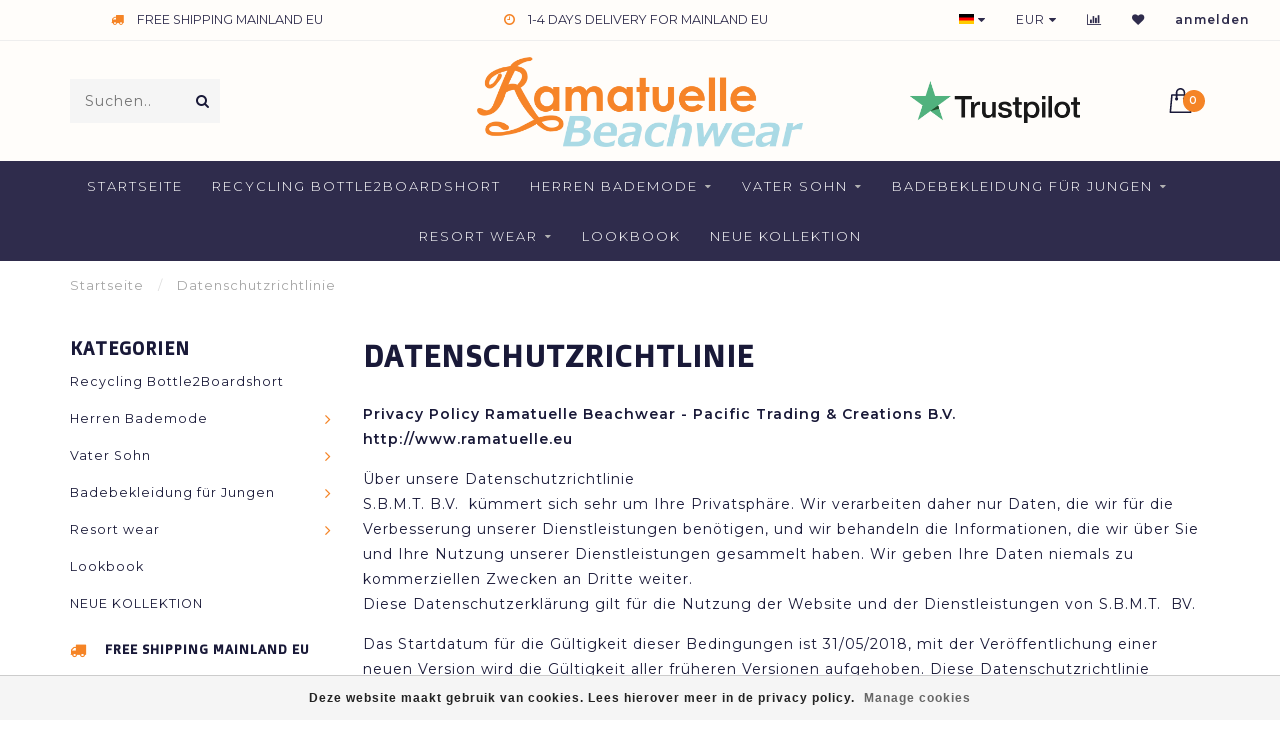

--- FILE ---
content_type: text/html;charset=utf-8
request_url: https://www.ramatuelle.eu/de/service/privacy-policy/
body_size: 12395
content:
<!DOCTYPE html>
<html lang="de">
  <head>
    
    <!--
        
        Theme Invision | v1.0.5
        Theme designed and created by Dyvelopment - We are true e-commerce heroes!
        
        For custom Lightspeed eCom work like custom design or development,
        please contact us at www.dyvelopment.nl
        
    -->
 
    
    <meta charset="utf-8"/>
<!-- [START] 'blocks/head.rain' -->
<!--

  (c) 2008-2026 Lightspeed Netherlands B.V.
  http://www.lightspeedhq.com
  Generated: 30-01-2026 @ 00:07:06

-->
<link rel="canonical" href="https://www.ramatuelle.eu/de/service/privacy-policy/"/>
<link rel="alternate" href="https://www.ramatuelle.eu/de/index.rss" type="application/rss+xml" title="Neue Produkte"/>
<link href="https://cdn.webshopapp.com/assets/cookielaw.css?2025-02-20" rel="stylesheet" type="text/css"/>
<meta name="robots" content="noodp,noydir"/>
<meta property="og:url" content="https://www.ramatuelle.eu/de/service/privacy-policy/?source=facebook"/>
<meta property="og:site_name" content="Ramatuelle Beachwear"/>
<meta property="og:title" content="Datenschutzrichtlinie"/>
<meta property="og:description" content="Shine diesen Sommer in Badeshorts von Ramatuelle Beachwear. Bademode für den modebewussten Mann. • Badehose für Vater und Sohn • Keine Versandkosten • O"/>
<script>
(function(w,d,s,l,i){w[l]=w[l]||[];w[l].push({'gtm.start':
new Date().getTime(),event:'gtm.js'});var f=d.getElementsByTagName(s)[0],
j=d.createElement(s),dl=l!='dataLayer'?'&l='+l:'';j.async=true;j.src=
'https://www.googletagmanager.com/gtm.js?id='+i+dl;f.parentNode.insertBefore(j,f);
})(window,document,'script','dataLayer','GTM-5FK63WH');
</script>
<!--[if lt IE 9]>
<script src="https://cdn.webshopapp.com/assets/html5shiv.js?2025-02-20"></script>
<![endif]-->
<!-- [END] 'blocks/head.rain' -->
    
                                
    <title>Datenschutzrichtlinie - Ramatuelle Beachwear</title>
    
    <meta name="description" content="Shine diesen Sommer in Badeshorts von Ramatuelle Beachwear. Bademode für den modebewussten Mann. • Badehose für Vater und Sohn • Keine Versandkosten • O" />
    <meta name="keywords" content="Datenschutzrichtlinie, Vater und Sohn Badehose, enge Badehose, Herren Badehose, Badehose für Kinder, Badehose für Jungs, Badehose schnell trocknend, 365 Tage Badehose, Badehose online kaufen, trendige Badehose, Badehose, Badehose, Badehose" />
    
    <meta http-equiv="X-UA-Compatible" content="IE=edge">
    <meta name="viewport" content="width=device-width, initial-scale=1.0, maximum-scale=1.0, user-scalable=0">
    <meta name="apple-mobile-web-app-capable" content="yes">
    <meta name="apple-mobile-web-app-status-bar-style" content="black">
		<meta name="google-site-verification" content="edYLRUXgTp7Pc8v0FELwQCTieie8cBxaAvmduwKk_HE" />
    <link rel="shortcut icon" href="https://cdn.webshopapp.com/shops/262287/themes/151925/assets/favicon.ico?20250919123319" type="image/x-icon" />
    
        <meta name="format-detection" content="telephone=no">
    <meta name="format-detection" content="date=no">
    <meta name="format-detection" content="address=no">
    <meta name="format-detection" content="email=no">
        
    <script src="//ajax.googleapis.com/ajax/libs/jquery/1.12.4/jquery.min.js"></script>
    <script>window.jQuery || document.write('<script src="https://cdn.webshopapp.com/shops/262287/themes/151925/assets/jquery-1-12-4-min.js?20251005160517">\x3C/script>')</script>
    
    <link href="//fonts.googleapis.com/css?family=Montserrat:400,300,600" rel="stylesheet">
        <link href="//fonts.googleapis.com/css?family=Doppio%20One:400,300,600,700" rel="stylesheet">
            
    <link rel="stylesheet" href="https://cdn.webshopapp.com/shops/262287/themes/151925/assets/font-awesome-470-min.css?20251005160517" />
    <link rel="stylesheet" href="https://cdn.webshopapp.com/shops/262287/themes/151925/assets/bootstrap-min.css?20251005160517" />
    <link rel="stylesheet" href="https://cdn.webshopapp.com/assets/gui-2-0.css?2025-02-20" />
    <link rel="stylesheet" href="https://cdn.webshopapp.com/assets/gui-responsive-2-0.css?2025-02-20" />
    
            <link rel="stylesheet" href="https://cdn.webshopapp.com/shops/262287/themes/151925/assets/style.css?20251005160517" />
        
    <!-- User defined styles -->
    <link rel="stylesheet" href="https://cdn.webshopapp.com/shops/262287/themes/151925/assets/settings.css?20251005160517" />
    <link rel="stylesheet" href="https://cdn.webshopapp.com/shops/262287/themes/151925/assets/custom.css?20251005160517" />
    
    <script>
      if (!window.console) window.console = {};
      if (!window.console.log) window.console.log = function () { };
      
      var productStorage = {};
      
      var shop = 262287;    
      var staticUrl = 'https://static.webshopapp.com/shops/262287/';
      var currentLang = 'Deutsch';
      var currencySymbol = '€';
      var currencyTitle = 'eur';
      
			var addToCartUrl = 'https://www.ramatuelle.eu/de/cart/add/';
			var gotoProductUrl = 'https://www.ramatuelle.eu/de/go/product/';
      
      /* Some global vars */
      var domain = 'https://www.ramatuelle.eu/';
      var url = 'https://www.ramatuelle.eu/de/';
      var mainUrl = 'https://www.ramatuelle.eu/de/';
      var searchUrl = 'https://www.ramatuelle.eu/de/search/';
      var cartUrl = 'https://www.ramatuelle.eu/de/cart/';
      var checkoutUrl = 'https://www.ramatuelle.eu/de/checkout/';
      var notification = false;
      var b2b = false;
			var navbar_dimbg = false;
      var freeShippingNotice = true;
			var currencySymbol = '€';
			var currencyCode = 'EUR';
			var formKey = "6e87d27872a5798adaa9e419f2d9cac6";
      
      
      /* Quick settings */
      var enableQuickShop = true;
			var sliderTimout = 5000;
			var imageRatio = 'square';
			var variantBlocks = false; 
			var hover_shows_second_image = true;
			var imageSize = '325x325x2';
      
      /* Some prefedined translations */
      var tContinueShopping = 'Weiter einkaufen';
      var tProceedToCheckout = 'Weiter zur Kasse';
      var tViewProduct = 'Produkt anzeigen';
      var tAddtoCart = 'My Beach Bag';
      var tNoInformationFound = 'No information found';
      var tView = 'Ansehen';
			var tMoreInfo = 'Mehr Info';
      var tCheckout = 'Kasse';
			var tClose = 'Schließen';
      var tNavigation = 'Navigation';
      var tInStock = 'Auf Lager';
      var tOutOfStock = 'Nicht auf Lager';
      var tFreeShipping = '';
      var tAmountToFreeShipping = '';
      var tBackorder = 'Backorder';
      var tSearch = 'Suchen';
			var tTax = 'Inkl. MwSt.';
			var tExclShipping = 'zzgl. <a href="https://www.ramatuelle.eu/de/service/shipping-returns/" target="_blank">Versandkosten</a>';
			var tCustomizeProduct = 'Produkt anpassen';
			var tExpired = 'Expired';
			var tDealExpired = 'Deal abgelaufen';
			var tCompare = 'Vergleichen';
			var tWishlist = 'Wunschzettel';
			var tCart = 'Beach Bag';
      
      var amountToFreeShipping = parseFloat(0);
      
            function getServerTime()
      {
        return new Date ("Jan 30, 2026 00:07:06 +0100");
      }
    </script>
    
        
      </head>
  <body class="">
    
    <div class="body-content">
        
    <div class="overlay">
      <i class="fa fa-times"></i>
    </div>
    
    <header>
      
<div id="topbar">
  <div class="container-fluid">
    <div class="row">
      
      <div class="col-md-8">
        
<div class="usps-slider-holder" style="width:100%;">
  <div class="swiper-container usps-header">
    <div class="swiper-wrapper">
      
                <div class="swiper-slide usp-block">
          <i class="fa fa-truck" aria-hidden="true"></i> FREE SHIPPING MAINLAND EU
        </div>
              
                <div class="swiper-slide usp-block">
          <i class="fa fa-clock-o" aria-hidden="true"></i> 1-4 DAYS DELIVERY FOR MAINLAND EU
        </div>
                
                <div class="swiper-slide usp-block">
          <i class="fa fa-star" aria-hidden="true"></i> 1-2 DAYS DELIVERY FOR NETHERLANDS
        </div>
              
                <div class="swiper-slide usp-block">
          <i class="fa fa-calendar" aria-hidden="true"></i> 365 Tage verfügbar
        </div>
              
		</div>
	</div>
</div>

      </div>
      
      <div class="col-md-4 col-xs-12 hidden-sm hidden-xs hidden-xxs" id="topbar-right">
        <ul>
          <li class="langs dropdown-holder">
            <a href="#" data-toggle="dropdown"><span class="flags de"></span> <i class="fa fa-caret-down"></i></a>
            
            <ul class="currency-langs-holder dropdown-content dropdown-right">
              <li><strong>Select your language</strong></li>
                                                                                                              
	<li><a lang="nl" title="Nederlands" href="https://www.ramatuelle.eu/nl/service/privacy-policy"><span class="flags nl"></span> Nederlands</a></li>
	<li><a lang="de" title="Deutsch" href="https://www.ramatuelle.eu/de/service/privacy-policy"><span class="flags de"></span> Deutsch</a></li>
	<li><a lang="en" title="English" href="https://www.ramatuelle.eu/en/service/privacy-policy"><span class="flags en"></span> English</a></li>
	<li><a lang="es" title="Español" href="https://www.ramatuelle.eu/es/service/privacy-policy"><span class="flags es"></span> Español</a></li>
          	</ul>
            
          </li>
          <li  class="currencies dropdown-holder">
            <a href="#" data-toggle="dropdown"><span class="currency-EUR">EUR</span> <i class="fa fa-caret-down"></i></a>
            
                    <ul class="dropdown-content dropdown-right">
                                        <li><a href="https://www.ramatuelle.eu/de/session/currency/eur/"><span class="currency-EUR">EUR</span></a></li>
                                        <li><a href="https://www.ramatuelle.eu/de/session/currency/gbp/"><span class="currency-GBP">GBP</span></a></li>
                                        <li><a href="https://www.ramatuelle.eu/de/session/currency/usd/"><span class="currency-USD">USD</span></a></li>
                                        </ul>

	        </li>
          <li class="compare"><a href="https://www.ramatuelle.eu/de/compare/" title="Vergleichen"><i class="fa fa-bar-chart"></i></a></li>
          <li class="wishlist"><a href="https://www.ramatuelle.eu/de/account/wishlist/" title="Mein Wunschzettel"><i class="fa fa-heart"></i></a></li>
          <li class="account">
            <a href="https://www.ramatuelle.eu/de/account/">
              anmelden            </a>
          </li>
                  </ul>
        
      </div>
      
    </div>
  </div>
</div>

<!-- Topbar -->
<!-- End topbar -->

<div id="header-holder">
<div class="container" id="header">
  <div class="row">
    
    <div id="header-left" class="col-sm-4 col-xs-3">
      <!--<a href=""><i class="fa fa-user"></i></a>
      <a href=""><i class="fa fa-heart"></i></a>
      <a href=""><i class="fa fa-exchange"></i></a> -->
      
      <div id="mobilenav" class="visible-xxs visible-xs visible-sm">
                <div class="nav-icon">
          <div class="bar1"></div>
        	<div class="bar2"></div>
        	<div class="bar3"></div>
        </div>
      </div>
      
      <div id="scrollnav" class="scrollnav">
                <div class="nav-icon">
          <div class="bar1"></div>
        	<div class="bar2"></div>
        	<div class="bar3"></div>
        </div>
      </div>
      
      <span id="mobilesearch" class="visible-xxs visible-xs visible-sm">
        <a href="https://www.ramatuelle.eu/de/"><i class="fa fa-search" aria-hidden="true"></i></a>
      </span>
      
      <div class="search hidden-sm hidden-xs hidden-xxs">
        <form action="https://www.ramatuelle.eu/de/search/" class="searchform" method="get">
          <div class="search-holder">
            <input type="text" class="searchbox" name="q" placeholder="Suchen.." autocomplete="off">
          	<!-- d -->
            
            <i class="fa fa-search" aria-hidden="true"></i><i class="fa fa-times clearsearch" aria-hidden="true"></i>
          </div>
          
          
        </form>
          
          <div class="searchcontent hidden-xs hidden-xxs">
            <div class="searchresults"></div>
            <div class="more"><a href="#" class="search-viewall">Alle Ergebnisse anzeigen <span>(0)</span></a></div>
            <div class="noresults">Keine Produkte gefunden</div>
          </div>
      </div>
    </div>
    
    <div class="col-sm-4 col-xs-6" id="logo">
              <a href="https://www.ramatuelle.eu/de/" class="hidden-xs hidden-xxs"><img class="" src="https://cdn.webshopapp.com/shops/262287/themes/151925/v/2598106/assets/logo.png?20250320205236" alt="Ramatuelle Bademode für Männer und Kinder"></a>
        <a href="https://www.ramatuelle.eu/de/" class="visible-xxs visible-xs"><img class="" src="https://cdn.webshopapp.com/shops/262287/themes/151925/v/2598110/assets/logo-mobile.png?20250320205324" alt="Ramatuelle Bademode für Männer und Kinder"></a>
            
    </div>
    
        
        
    <!--<div class="col-md-5 col-sm-7 hidden-xs hidden-xxs" id="hallmark">
            <img src="https://cdn.webshopapp.com/shops/262287/themes/151925/v/2598108/assets/hallmark.png?20250320205251" alt="">
          </div> -->
    
    <div class="header-right col-sm-4 col-xs-3">
      
      <div id="hallmark" class="hidden-sm hidden-xs hidden-xxs">
                      <a href="https://nl.trustpilot.com/review/ramatuelle.eu" target="_blank">
                  <img src="https://cdn.webshopapp.com/shops/262287/themes/151925/v/2598108/assets/hallmark.png?20250320205251" alt="" id="header-hallmark" onerror="$(this).hide();">
                </a>
                    </div>
      
      
      <!--<div class="cart-header-container">-->
      <div class="cartheader">
        
        <!--<a href="">
          <i class="fa fa-heart-o"></i>
        </a> -->
        
        <div class="cart-container cart maincart">
        
        <a href="https://www.ramatuelle.eu/de/cart/">
        <div class="cart-icon">
                    <img src="https://cdn.webshopapp.com/shops/262287/themes/151925/assets/shopping-bag.svg?20251005160517" class="shopping-bag"><span id="qty" class="highlight-bg cart-total-qty">0</span>
        </div>
        
        <!-- <div id="cart-total">
          €0,00
        </div> -->
        </a>
        
        <div class="cart-content-holder hidden-sm hidden-xs hidden-xxs">
          <div class="cart-content">
            <h4>Beach Bag</h4>
            
                          <p class="noproducts">You have no items in your Beach Bag</p>
                      </div>
          
        </div>
        </div>
      </div>
      <!--</div>-->
      
      
    </div>
  </div>
</div>
</div>

<div class="cf"></div>
  

<div class="   hidden-xxs hidden-xs hidden-sm" id="navbar">
  <div class="container-fluid">
    <div class="row">
      <div class="col-md-12">
        <nav>
          <ul class="smallmenu">
        <li class="hidden-sm hidden-xs hidden-xxs"><a href="https://www.ramatuelle.eu/de/">Startseite</a></li>
  
                <li>
          <a href="https://www.ramatuelle.eu/de/recycling-bottle2boardshort/" class="">Recycling Bottle2Boardshort</a>



          

        </li>
                <li>
          <a href="https://www.ramatuelle.eu/de/herren-bademode/" class="dropdown">Herren Bademode</a>



                    <ul class="smallmenu sub1">
                        <li>
                                <a href="https://www.ramatuelle.eu/de/herren-bademode/classic/">Classic </a>
                            </li>
                        <li>
                                <a href="https://www.ramatuelle.eu/de/herren-bademode/kurz/">Kurz</a>
                            </li>
                        <li>
                                <a href="https://www.ramatuelle.eu/de/herren-bademode/ausgestattet/">Ausgestattet</a>
                            </li>
                        <li>
                                <a href="https://www.ramatuelle.eu/de/herren-bademode/enge-passform/"> Enge Passform</a>
                            </li>
                        <li>
                                <a href="https://www.ramatuelle.eu/de/herren-bademode/board-shorts/">Board shorts</a>
                            </li>
                      </ul>
          

        </li>
                <li>
          <a href="https://www.ramatuelle.eu/de/vater-sohn/" class="dropdown">Vater Sohn</a>



                    <ul class="smallmenu sub1">
                        <li>
                                <a href="https://www.ramatuelle.eu/de/vater-sohn/vater-sohn/">Vater Sohn</a>
                            </li>
                      </ul>
          

        </li>
                <li>
          <a href="https://www.ramatuelle.eu/de/badebekleidung-fuer-jungen/" class="dropdown">Badebekleidung für Jungen</a>



                    <ul class="smallmenu sub1">
                        <li>
                                <a href="https://www.ramatuelle.eu/de/badebekleidung-fuer-jungen/kinder-bademode/">Kinder Bademode</a>
                            </li>
                      </ul>
          

        </li>
                <li>
          <a href="https://www.ramatuelle.eu/de/resort-wear/" class="dropdown">Resort wear</a>



                    <ul class="smallmenu sub1">
                        <li>
                                <a href="https://www.ramatuelle.eu/de/resort-wear/polo-shirts-men/">Polo Shirts Men</a>
                            </li>
                        <li>
                                <a href="https://www.ramatuelle.eu/de/resort-wear/bermudashorts/">Bermudashorts</a>
                            </li>
                      </ul>
          

        </li>
                <li>
          <a href="https://www.ramatuelle.eu/de/lookbook/" class="">Lookbook </a>



          

        </li>
                <li>
          <a href="https://www.ramatuelle.eu/de/neue-kollektion/" class="">NEUE KOLLEKTION </a>



          

        </li>
              
                      
                                
                
      </ul>        </nav>
      </div>
    </div>
  </div>
</div>

    </header>
    
        <div itemscope itemtype="http://schema.org/BreadcrumbList" class="breadcrumbs">
  <div class="container">
    <div class="row">
      <div class="col-md-12">
        <a href="https://www.ramatuelle.eu/de/" title="Startseite">Startseite</a>
        
                        <span itemprop="itemListElement" itemscope itemtype="http://schema.org/ListItem">
          <span class="seperator">/</span> <a href="https://www.ramatuelle.eu/de/service/privacy-policy/" itemprop="item"><span itemprop="name">Datenschutzrichtlinie</span></a>
          <meta itemprop="position" content="1" />
        </span>
                      </div>
    </div>
  </div>
</div>        
        
    <div class="container textpage">  

      	<div class="row rowmargin textpage-sidebar">
    <div class="col-md-3 hidden-sm hidden-xs">
      
		
    <div class="sidebar-cats hidden-sm hidden-xs hidden-xxs ">
      <h4>Kategorien</h4>
      
      <ul class="sub0">
            <li>
        <div class="main-cat">
          <a href="https://www.ramatuelle.eu/de/recycling-bottle2boardshort/">Recycling Bottle2Boardshort</a>        </div>
        
                
      </li>
            <li>
        <div class="main-cat">
          <a href="https://www.ramatuelle.eu/de/herren-bademode/">Herren Bademode</a><span class="open-sub"></span>        </div>
        
                
                
        <ul class="sub1">
                    <li class=" nosubs">
            
            <div class="main-cat">
              <a href="https://www.ramatuelle.eu/de/herren-bademode/classic/">Classic  <span class="count">(40)</span></a>            </div>
            
                        
          </li>
                    <li class=" nosubs">
            
            <div class="main-cat">
              <a href="https://www.ramatuelle.eu/de/herren-bademode/kurz/">Kurz <span class="count">(26)</span></a>            </div>
            
                        
          </li>
                    <li class=" nosubs">
            
            <div class="main-cat">
              <a href="https://www.ramatuelle.eu/de/herren-bademode/ausgestattet/">Ausgestattet <span class="count">(4)</span></a>            </div>
            
                        
          </li>
                    <li class=" nosubs">
            
            <div class="main-cat">
              <a href="https://www.ramatuelle.eu/de/herren-bademode/enge-passform/"> Enge Passform <span class="count">(21)</span></a>            </div>
            
                        
          </li>
                    <li class=" nosubs">
            
            <div class="main-cat">
              <a href="https://www.ramatuelle.eu/de/herren-bademode/board-shorts/">Board shorts <span class="count">(12)</span></a>            </div>
            
                        
          </li>
                  </ul>
                
      </li>
            <li>
        <div class="main-cat">
          <a href="https://www.ramatuelle.eu/de/vater-sohn/">Vater Sohn</a><span class="open-sub"></span>        </div>
        
                
                
        <ul class="sub1">
                    <li class=" nosubs">
            
            <div class="main-cat">
              <a href="https://www.ramatuelle.eu/de/vater-sohn/vater-sohn/">Vater Sohn <span class="count">(48)</span></a>            </div>
            
                        
          </li>
                  </ul>
                
      </li>
            <li>
        <div class="main-cat">
          <a href="https://www.ramatuelle.eu/de/badebekleidung-fuer-jungen/">Badebekleidung für Jungen</a><span class="open-sub"></span>        </div>
        
                
                
        <ul class="sub1">
                    <li class=" nosubs">
            
            <div class="main-cat">
              <a href="https://www.ramatuelle.eu/de/badebekleidung-fuer-jungen/kinder-bademode/">Kinder Bademode <span class="count">(29)</span></a>            </div>
            
                        
          </li>
                  </ul>
                
      </li>
            <li>
        <div class="main-cat">
          <a href="https://www.ramatuelle.eu/de/resort-wear/">Resort wear</a><span class="open-sub"></span>        </div>
        
                
                
        <ul class="sub1">
                    <li class=" nosubs">
            
            <div class="main-cat">
              <a href="https://www.ramatuelle.eu/de/resort-wear/polo-shirts-men/">Polo Shirts Men <span class="count">(1)</span></a>            </div>
            
                        
          </li>
                    <li class=" nosubs">
            
            <div class="main-cat">
              <a href="https://www.ramatuelle.eu/de/resort-wear/bermudashorts/">Bermudashorts <span class="count">(1)</span></a>            </div>
            
                        
          </li>
                  </ul>
                
      </li>
            <li>
        <div class="main-cat">
          <a href="https://www.ramatuelle.eu/de/lookbook/">Lookbook </a>        </div>
        
                
      </li>
            <li>
        <div class="main-cat">
          <a href="https://www.ramatuelle.eu/de/neue-kollektion/">NEUE KOLLEKTION </a>        </div>
        
                
      </li>
            </ul>
      
    </div>
    

  <div class="sidebar-usps rowmargin hidden-sm hidden-xs hidden-xxs">
              <ul>
            <li><i class="fa fa-truck" aria-hidden="true"></i> <h4>FREE SHIPPING MAINLAND EU</h4> </li>
                  <li><i class="fa fa-clock-o" aria-hidden="true"></i> <h4>1-4 DAYS DELIVERY FOR MAINLAND EU</h4> </li>
                  <li><i class="fa fa-star" aria-hidden="true"></i> <h4>SHOP IS OPEN  - DAILY SHIPPNG - DELIVERY CAN BE SLIGHTLY DELAYED </h4> </li>
                  <li><i class="fa fa-calendar" aria-hidden="true"></i> <h4>365 Tage verfügbar</h4> </li>
            </ul>
  </div>


	    
    
    
<script type="text/javascript">
  $(function(){
    $('#filter_form input, #filter_form select').change(function(){
      //$(this).closest('form').submit();
      $('#filter_form').submit();
    });
    
    $("#collection-filter-price").slider(
    {
      range: true,
      min: ,
      max: ,
      values: [, ],
      step: 1,
      slide: function( event, ui)
      {
        $('.sidebar-filter-range .min span').html(ui.values[0]);
        $('.sidebar-filter-range .max span').html(ui.values[1]);
        
        $('#filter_form_min').val(ui.values[0]);
        $('#filter_form_max').val(ui.values[1]);
      },
      stop: function(event, ui)
      {
        $('#filter_form').submit();
      }
    });
    
  });
</script>    </div>
    <div class="col-md-9">
      <h1 class="category-title">Datenschutzrichtlinie</h1>
      <div class="textpage-content">
        <p><strong>Privacy Policy Ramatuelle Beachwear - Pacific Trading &amp; Creations B.V.</strong><br /><strong>http://www.ramatuelle.eu</strong></p>
<p>Über unsere Datenschutzrichtlinie <br />S.B.M.T. B.V.  kümmert sich sehr um Ihre Privatsphäre. Wir verarbeiten daher nur Daten, die wir für die Verbesserung unserer Dienstleistungen benötigen, und wir behandeln die Informationen, die wir über Sie und Ihre Nutzung unserer Dienstleistungen gesammelt haben. Wir geben Ihre Daten niemals zu kommerziellen Zwecken an Dritte weiter. <br />Diese Datenschutzerklärung gilt für die Nutzung der Website und der Dienstleistungen von S.B.M.T.  BV.</p>
<p>Das Startdatum für die Gültigkeit dieser Bedingungen ist 31/05/2018, mit der Veröffentlichung einer neuen Version wird die Gültigkeit aller früheren Versionen aufgehoben. Diese Datenschutzrichtlinie beschreibt, welche Informationen von Ihnen von uns erhoben werden, wo diese Daten für und mit wem verwendet werden und unter welchen Bedingungen diese Daten möglicherweise an Dritte weitergegeben werden können. Wir erklären Ihnen auch, wie wir Ihre Daten speichern und wie wir Ihre Daten vor Missbrauch schützen und welche Rechte Sie in Bezug auf Ihre persönlichen Daten haben. <br />Wenn Sie Fragen zu unserer Datenschutzerklärung haben, wenden Sie sich bitte an unseren Datenschutzbeauftragten. Die Kontaktdaten finden Sie am Ende unserer Datenschutzerklärung.</p>
<p>Über die Datenverarbeitung: <br />Nachfolgend erfahren Sie, wie wir Ihre Daten verarbeiten, wo wir sie speichern, welche <br />Sicherheitstechniken, die wir verwenden und für die die Daten transparent sind.</p>
<p>Webshop Software: <br />Lichtgeschwindigkeit <br />Unser Webshop wurde mit Software von Lightspeed entwickelt. Personenbezogene Daten, die Sie uns für unsere Dienste zur Verfügung stellen, werden dieser Partei mitgeteilt. Lightspeed hat Zugriff auf Ihre Daten, um uns (technischen) Support zu leisten, sie werden Ihre Daten niemals für andere Zwecke verwenden. <br />Lightspeed ist verpflichtet, auf der Grundlage der mit uns geschlossenen Vereinbarung geeignete Vorkehrungen zu treffen <br />Sicherheitsmaßnahmen ergreifen. Diese Sicherheitsmaßnahmen bestehen aus der Anwendung der SSL-Verschlüsselung und einer strengen Passwortrichtlinie. Lightspeed verwendet Cookies, um technische Informationen über Ihre Nutzung der Software zu sammeln, keine persönlichen Daten werden gesammelt und / oder gespeichert. <br />Lightspeed behält sich das Recht vor, die gesammelten Daten in seinem eigenen Interesse zu teilen, um den Service weiter zu verbessern.</p>
<p>Webhosting: <br />Byte und HostNet <br />Wir nehmen Web-Hosting und E-Mail-Dienste von Byte und HostNet. Byte und HostNet verarbeiten personenbezogene Daten in unserem Auftrag und verwenden Ihre Daten nicht für ihre eigenen Zwecke. Diese Partei kann jedoch Metadaten über die Nutzung der Dienste sammeln. Dies sind keine personenbezogenen Daten. Byte und HostNet haben angemessene technische und organisatorische Maßnahmen ergriffen, um den Verlust und die unbefugte Verwendung Ihrer persönlichen Daten zu verhindern. Byte und HostNet sind zur Vertraulichkeit verpflichtet.</p>
<p>HostNet <br />Wir nutzen die Dienste von HostNet für unseren regelmäßigen geschäftlichen E-Mail-Verkehr. Diese Partei hat angemessene technische und organisatorische Maßnahmen ergriffen, um Missbrauch, Verlust und Korruption Ihrer und unserer Daten so weit wie möglich zu verhindern. HostNet hat keinen Zugang zu unserem Postfach und wir behandeln unseren gesamten E-Mail-Verkehr vertraulich.</p>
<p>Zahlungsprozessoren: <br />MultiSafepay und Paypal <br />Wir verwenden die MultiSafepay- oder Paypal-Plattform, um (teilweise) Zahlungen in unserem Online-Shop abzuwickeln. MultiSafepay und Paypal verarbeiten Ihren Namen, Ihre Adresse und Ihre Wohnadresse sowie Ihre Zahlungsdaten wie Ihre Bankverbindung oder Ihre Kreditkartennummer. MultiSafepay und Paypal haben angemessene technische und organisatorische Maßnahmen ergriffen, um Ihre persönlichen Daten zu schützen. MultiSafepay und Paypal behalten sich das Recht vor, Ihre Daten zu übermitteln <br />den Service weiter zu verbessern und (anonymisierte) Daten mit Dritten zu teilen. Alle oben genannten Sicherheitsvorkehrungen in Bezug auf den Schutz Ihrer persönlichen Daten gelten auch für die Teile von MultiSafepay und Paypal, für die sie Dritte betreuen. <br />MultiSafepay und Paypal speichern Ihre Daten nicht länger als in den gesetzlichen Bestimmungen erlaubt. <br /><br />Versand und Logistik <br />PostNL, MYParcel, DHL, UPS, DPD <br />Wenn Sie eine Bestellung bei uns aufgeben, ist es unsere Aufgabe, Ihr Paket an Sie zu liefern. Für die Durchführung der Lieferungen nutzen wir die Dienste von PostNL, Mein Paket, DHL, UPS, DPD. Es ist daher notwendig, dass wir Ihren Namen, Ihre Adresse und Ihre Wohnadresse mit PostNL, Mein Paket, DHL, UPS, DPD teilen. Die Versanddienste verwenden diese Informationen nur zur Ausführung des Vertrags. Für den Fall, dass PostNL, DHL, UPS und DPD Subunternehmern zur Verfügung stehen, stellen entweder PostNL, Mein Paket, DHL, UPS oder DPD Ihre Daten diesen Parteien zur Verfügung.</p>
<p>Rechnungsstellung und Buchhaltung <br />Buchhaltungsbüro H van Bockel in Rotterdam, Niederlande. <br />Für unsere Buchhaltungsunterlagen nutzen wir die Dienste des Boekhoudingbureau H van Bockel. Wir teilen Ihren Namen, Adresse und Wohnsitz Details und Details zu Ihrer Bestellung. Diese Daten werden zur Verwaltung von Verkaufsrechnungen verwendet. Ihre persönlichen Daten werden geschützt und gespeichert. <br />Die Buchhaltungsfirma H van Bockel ist zur Verschwiegenheit verpflichtet und behandelt Ihre Daten vertraulich. <br />Rechnungswesen H van Bockel verwendet Ihre persönlichen Daten nicht für andere als die oben beschriebenen Zwecke.</p>
<p>Externe Vertriebskanäle <br />Bol.com</p>
<p>Fruugo</p>
<p>Miinto</p>
<p><br />Amazon <br />Wir verkaufen (einen Teil davon) unsere Artikel über die Plattform von Bol.com, Fruugo, Miinto und Amazon. Wenn Sie über diese Plattformen eine Bestellung aufgeben, teilen Bol.com und Amazon Ihre Bestellung und Ihre persönlichen Daten mit uns. Wir verwenden diese Informationen, um Ihre Bestellung zu bearbeiten. Wir behandeln Ihre Daten vertraulich und haben entsprechende technische und organisatorische Maßnahmen getroffen, um Ihre Daten vor Verlust und unbefugter Nutzung zu schützen.</p>
<p>Zweck der Datenverarbeitung <br />Allgemeiner Zweck der Verarbeitung <br />Wir verwenden Ihre Daten nur für unsere Dienstleistungen. Dies bedeutet, dass der Zweck der Verarbeitung immer in direktem Zusammenhang mit der von Ihnen angegebenen Aufgabe steht. Wir verwenden Ihre Daten nicht für (gezieltes) Marketing. Wenn Sie Informationen mit uns teilen und wir diese Informationen verwenden, um Sie zu einem späteren Zeitpunkt - anders als auf Ihre Anfrage - zu kontaktieren, werden wir Sie ausdrücklich darum bitten. Ihre Daten werden nicht an Dritte weitergegeben, außer zur Erfüllung von Buchhaltungs- und anderen administrativen Verpflichtungen. <br />Diese Dritten wurden alle auf der Grundlage der Vereinbarung zwischen ihnen und uns oder eines Eides oder einer gesetzlichen Verpflichtung vertraulich behandelt.</p>
<p>Automatisch gesammelte Daten <br />Daten, die automatisch von unserer Website erfasst werden, werden mit dem Ziel bearbeitet, unsere Dienstleistungen weiter zu verbessern. Diese Information (zB Ihre IP-Adresse, Webbrowser und Betriebssystem) sind keine personenbezogenen Daten.</p>
<p>Teilnahme an Steuer- und strafrechtlichen Ermittlungen <br />In einigen Fällen kann SBMTBV auf der Grundlage einer gesetzlichen Verpflichtung zur Weitergabe Ihrer Daten im Zusammenhang mit staatlichen Steuern oder strafrechtlichen Ermittlungen gehalten werden. In einem solchen Fall sind wir gezwungen, Ihre Daten zu teilen, aber wir werden dies innerhalb der Möglichkeiten, die uns das Gesetz bietet, ablehnen.</p>
<p>Aufbewahrungsfristen <br />Wir bewahren Ihre Informationen auf, solange Sie unser Kunde sind. Das bedeutet, dass wir Ihr Kundenprofil behalten, bis Sie angeben, dass Sie unsere Dienste nicht mehr nutzen möchten. Wenn Sie uns das angeben, werden wir dies auch als Bitte um Vergebung betrachten. Auf der Grundlage der anwendbaren administrativen Verpflichtungen müssen wir Rechnungen mit Ihren (persönlichen) Daten aufbewahren, so dass wir diese Daten so lange aufbewahren, wie die anwendbare Frist läuft. <br />Mitarbeiter haben jedoch keinen Zugriff mehr auf Ihr Kundenprofil und Dokumente, die wir im Zusammenhang mit Ihrem Auftrag erstellt haben.</p>
<p>Deine Rechte <br />Auf der Grundlage der geltenden niederländischen und europäischen Rechtsvorschriften haben Sie als Betroffener bestimmte Rechte in Bezug auf die personenbezogenen Daten, die von oder in unserem Namen verarbeitet werden. Wir erklären im Folgenden, welche Rechte dies sind und wie Sie diese Rechte geltend machen können. <br />Um Missbrauch vorzubeugen, senden wir Kopien und Kopien Ihrer Daten grundsätzlich nur an Ihre bereits bekannte E-Mail-Adresse. Für den Fall, dass Sie die Daten an einer anderen E-Mail-Adresse oder zum Beispiel per Post erhalten möchten, werden wir Sie bitten, sich zu identifizieren. Wir führen Aufzeichnungen über abgeschlossene Anfragen, im Falle einer Bitte um Vergebung verwalten wir anonyme Daten. Alle Kopien und Kopien von Daten, die Sie erhalten, werden im maschinenlesbaren Datenformat gespeichert, das wir in unseren Systemen verwenden. <br />Sie haben das Recht, jederzeit eine Beschwerde bei der niederländischen Datenschutzbehörde einzureichen, wenn Sie vermuten, dass wir Ihre personenbezogenen Daten falsch verwenden.</p>
<p>Recht auf Einsichtnahme <br />Sie haben jederzeit das Recht auf Einsicht in die von uns verarbeiteten oder verarbeiteten Daten, die sich auf Ihre Person beziehen oder die auf Sie zurückverfolgt werden können. Sie können eine entsprechende Anfrage an unsere Datenschutzkontaktperson richten. Sie erhalten innerhalb von 30 Tagen eine Antwort auf Ihre Anfrage. Wenn Ihre Anfrage genehmigt wird, senden wir Ihnen eine Kopie aller Daten mit einer Übersicht der Bearbeiter, die diese Daten haben, mit der uns bekannten E-Mail-Adresse, unter Angabe der Kategorie, unter der wir diese Daten gespeichert haben.</p>
<p>Rektifikationsrecht <br />Sie haben jederzeit das Recht auf die Daten, die wir verarbeiten oder verarbeitet haben, die sich auf Ihre Person beziehen oder auf diese zurückverfolgt werden können. Sie können eine entsprechende Anfrage an unsere Datenschutzkontaktperson richten. Sie erhalten innerhalb von 30 Tagen eine Antwort auf Ihre Anfrage. Wenn Ihre Anfrage genehmigt wird, senden wir Ihnen eine Bestätigung, dass die Daten unter der uns bekannten E-Mail-Adresse geändert wurden.</p>
<p>Recht auf Einschränkung der Verarbeitung <br />Sie haben jederzeit das Recht, die Daten, die wir verarbeiten oder mit Ihrer Person in Verbindung bringen oder die auf Sie zurückzuführen sind, einzuschränken. Sie können eine entsprechende Anfrage an unsere Datenschutzkontaktperson richten. <br />Sie erhalten innerhalb von 30 Tagen eine Antwort auf Ihre Anfrage. Wenn Ihre Anfrage genehmigt wird, senden wir Ihnen eine Bestätigung an die uns bekannte E-Mail-Adresse, dass die Daten bis zur Aufhebung der Einschränkung nicht mehr verarbeitet werden.</p>
<p>Übertragbarkeit <br />Sie haben jederzeit das Recht auf die Daten, die wir verarbeiten oder verarbeitet haben und die mit Ihrer Person in Verbindung stehen oder die von einer anderen Partei auf Sie zurückverfolgt werden können. Sie können eine entsprechende Anfrage an unsere Datenschutzkontaktperson richten. Sie erhalten innerhalb von 30 Tagen eine Antwort auf Ihre Anfrage. Wenn Ihre Anfrage genehmigt wird, senden wir Ihnen Kopien oder Kopien aller Informationen über Sie, die wir verarbeitet haben oder die von uns von anderen Verarbeitern oder Dritten an der uns bekannten E-Mail-Adresse verarbeitet wurden. Mit großer Wahrscheinlichkeit können wir den Dienst in einem solchen Fall nicht fortsetzen, da die sichere Verbindung von <br />Datendateien können nicht mehr garantiert werden.</p>
<p>Einspruchsrecht und andere Rechte <br />In solchen Fällen haben Sie das Recht, der Verarbeitung Ihrer personenbezogenen Daten durch oder im Namen von SBMTBV zu widersprechen. Wenn Sie Einspruch erheben, werden wir die Verarbeitung der Daten unverzüglich einstellen, bis Ihr Widerspruch beigelegt ist. Wenn Ihr Einwand begründet ist, werden wir Kopien und / oder Kopien von Daten, die wir verarbeiten oder Ihnen zur Verfügung gestellt haben, erstellen und die Verarbeitung dann dauerhaft einstellen. <br />Sie haben auch das Recht, keine automatisierte individuelle Entscheidungsfindung oder Profilierung vorzunehmen. Wir verarbeiten Ihre Daten nicht so, dass dieses Recht zutrifft. Wenn Sie der Meinung sind, dass dies der Fall ist, wenden Sie sich bitte wegen Datenschutz an unsere Kontaktperson.</p>
<p>Plätzchen <br />Google Analytics <br />Über unsere Website werden im Rahmen des Dienstes "Analytics" Cookies von der amerikanischen Firma Google gestellt. Wir nutzen diesen Service, um Berichte darüber zu sammeln, wie Besucher die Website nutzen. Dieser Bearbeiter kann verpflichtet sein, auf der Grundlage der geltenden Gesetze und Vorschriften Zugang zu diesen Daten zu gewähren. Wir haben Google nicht gestattet, die erhaltenen Analysedaten für andere Google-Dienste zu verwenden.</p>
<p>Cookies von Dritten <br />Für den Fall, dass Softwarelösungen von Dritten Cookies verwenden, wird dies in dieser Datenschutzerklärung angegeben.</p>
<p>Änderungen der Datenschutzrichtlinie erlaubten Google nicht, die erhaltenen Analysedaten für andere Google-Dienste zu verwenden.</p>
<p>Wir behalten uns das Recht vor, unsere Datenschutzerklärung jederzeit zu ändern. Auf dieser Seite finden Sie immer die aktuellste Version. Wenn die neue Datenschutzerklärung die Art und Weise beeinflusst, wie wir bereits erfasste Daten verarbeiten, werden wir Sie per E-Mail benachrichtigen.</p>
<p>Kontaktinformationen <br />SBMTBV <br />Lisserdijk 48 <br />2158LV Buitenkaag <br />Die Niederlande <br />T (312) 525-4505 <br />E <a href="/cdn-cgi/l/email-protection" class="__cf_email__" data-cfemail="610508000f002113000c001514040d0d044f0414">[email&#160;protected]</a> <br />Kontaktperson für Datenschutzangelegenheiten <br />Diana van Rijckevorsel</p>
      </div>
    </div>
  	</div>
    
</div>    
    <!-- [START] 'blocks/body.rain' -->
<script data-cfasync="false" src="/cdn-cgi/scripts/5c5dd728/cloudflare-static/email-decode.min.js"></script><script>
(function () {
  var s = document.createElement('script');
  s.type = 'text/javascript';
  s.async = true;
  s.src = 'https://www.ramatuelle.eu/de/services/stats/pageview.js';
  ( document.getElementsByTagName('head')[0] || document.getElementsByTagName('body')[0] ).appendChild(s);
})();
</script>
  <!-- Google Tag Manager (noscript) -->
<noscript><iframe src="https://www.googletagmanager.com/ns.html?id=GTM-5FK63WH"
height="0" width="0" style="display:none;visibility:hidden"></iframe></noscript>
<!-- End Google Tag Manager (noscript) -->
<script>
(function () {
  var s = document.createElement('script');
  s.type = 'text/javascript';
  s.async = true;
  s.src = 'https://lightspeed.multisafepay.com/multisafepaycheckout.js';
  ( document.getElementsByTagName('head')[0] || document.getElementsByTagName('body')[0] ).appendChild(s);
})();
</script>
  <div class="wsa-cookielaw">
            Deze website maakt gebruik van cookies. Lees hierover meer in de privacy policy.

      <a href="https://www.ramatuelle.eu/de/cookielaw/manage/" onclick="window.open(this.href, 'manage_cookies', 'width=400,height=400'); return false;" class="wsa-cookielaw-link" title="Manage cookies">Manage cookies</a>
      </div>
<!-- [END] 'blocks/body.rain' -->
      
        
    <footer>     
      


<div class="container-fluid footer">
  
  <div class="container">
    <div class="footer-base">
      
            <div class="newsletter">
        <h3>
          <i class="fa fa-paper-plane" aria-hidden="true"></i> Abonnieren Sie unseren Newsletter
        </h3>
                <div class="newsletter-sub">Und bleiben Sie mit unseren neuesten Angeboten auf dem Laufenden</div>
        
        <form action="https://www.ramatuelle.eu/de/account/newsletter/" method="post" id="form-newsletter">
          <input type="hidden" name="key" value="6e87d27872a5798adaa9e419f2d9cac6" />
          <div class="input">
          	<input type="email" name="email" id="emailaddress" value="" placeholder="E-Mail-Adresse" />
          </div>
          <span class="submit button-bg" onclick="$('#form-newsletter').submit();"><i class="fa fa-envelope"></i></span>
        </form>
      </div>
            
    <div class="row">
      <div class="col-md-3 col-sm-6 company-info rowmargin">
                <h3>Ramatuelle Beachwear</h3>
                <p class="contact-description">Look good on beach and boardwalk</p>        
                <p class="info">
          <i class="fa fa-map-marker"></i> Lisserdijk 48<br>
          2158LV<br>
          Buitenkaag
        </p>
                
        <p class="info"><i class="fa fa-phone"></i> +31 (0)252545057</p>        <p class="info"><i class="fa fa-whatsapp"></i> 0653503010</p>        <p class="info"><i class="fa fa-envelope"></i> <a href="/cdn-cgi/l/email-protection#cdbeaca1a8be8dbfaca0acb9b8a8a1a1a8e3a8b8"><span class="__cf_email__" data-cfemail="f58694999086b587949894818090999990db9080">[email&#160;protected]</span></a></p>        
<div class="socials">
            <ul>
                <li>
          <a href="https://www.facebook.com/RamatuelleBeachwear/" target="_blank" class="social-fb"><i class="fa fa-facebook" aria-hidden="true"></i></a>
        </li>
                                <li>
          <a href="https://www.youtube.com/channel/UCU_DrvOnxO7mIsVIhiT-tTg?sub_confirmation=1" target="_blank" class="social-yt"><i class="fa fa-youtube" aria-hidden="true"></i></a>
        </li>
                                <li>
          <a href="https://www.instagram.com/ramatuellebeachwear/?next=%2F" target="_blank" class="social-insta"><i class="fa fa-instagram" aria-hidden="true"></i></a>
        </li>
                                <li>
          <a href="https://www.pinterest.com/RamatuelleBeachwear/" target="_blank" class="social-pinterest"><i class="fa fa-pinterest" aria-hidden="true"></i></a>
        </li>
                      </ul>
      </div>
        
      </div>
      
      <div class="col-md-3 col-sm-6 widget rowmargin">
              </div>
            
      <div class="visible-sm"><div class="cf"></div></div>
      
      <div class="col-md-3 col-sm-6 rowmargin">
        <h3>Informationen</h3>
        <ul>
                    <li><a href="https://www.ramatuelle.eu/de/service/about/" title="Unser Motto">Unser Motto</a></li>
                    <li><a href="https://www.ramatuelle.eu/de/service/recycled-fabric/" title="Recycelte Stoffe">Recycelte Stoffe</a></li>
                    <li><a href="https://www.ramatuelle.eu/de/service/agenten-en-distributeurs/" title="Agenten und Händler">Agenten und Händler</a></li>
                    <li><a href="https://www.ramatuelle.eu/de/service/cadeau-verpakking/" title="Gift Wrap">Gift Wrap</a></li>
                    <li><a href="https://www.ramatuelle.eu/de/service/was-instructies/" title="Waschanleitung">Waschanleitung</a></li>
                    <li><a href="https://www.ramatuelle.eu/de/service/maattabel/" title="Größentabelle">Größentabelle</a></li>
                    <li><a href="https://www.ramatuelle.eu/de/service/shipping-returns/" title=" Senden &amp; Zurücksenden"> Senden &amp; Zurücksenden</a></li>
                    <li><a href="https://www.ramatuelle.eu/de/service/general-terms-conditions/" title="Allgemeine Geschäftsbedingungen">Allgemeine Geschäftsbedingungen</a></li>
                    <li><a href="https://www.ramatuelle.eu/de/service/privacy-policy/" title="Datenschutzrichtlinie">Datenschutzrichtlinie</a></li>
                  </ul>
      </div>
      
      <div class="col-md-3 col-sm-6 rowmargin">
        <h3>Mein Konto</h3>
        <ul>
          <li><a href="https://www.ramatuelle.eu/de/account/information/" title="Benutzerkonto Information">Benutzerkonto Information</a></li>
          <li><a href="https://www.ramatuelle.eu/de/account/orders/" title="Meine Bestellungen">Meine Bestellungen</a></li>
                    <li><a href="https://www.ramatuelle.eu/de/account/tickets/" title="Meine Nachrichten (Tickets)">Meine Nachrichten (Tickets)</a></li>
                    <li><a href="https://www.ramatuelle.eu/de/account/wishlist/" title="Mein Wunschzettel">Mein Wunschzettel</a></li>
          <li><a href="https://www.ramatuelle.eu/de/compare/" title="Vergleichen">Vergleichen</a></li>
                    <li><a href="https://www.ramatuelle.eu/de/collection/" title="Alle Produkte">Alle Produkte</a></li>
        </ul>
      </div>
      
    </div>
  </div>
</div>
</div>

<div class="payment-icons-holder">
         
</div>

<div class="copyright">
  
    <p>
      © Copyright 2026 Ramatuelle Beachwear    </p>
    
    </div>    </footer>
    </div>
    
    <div class="dimmed"></div>
    <div class="modal-bg"></div>
    
    <div class="quickshop-modal">
      <div class="x"></div>
      <div class="left">
        
          <div class="product-image-holder">
          <div class="swiper-container swiper-quickimage product-image">
            <div class="swiper-wrapper">
              
            </div>
            
          </div>
          </div>
        
        <div class="arrow img-arrow-left"><i class="fa fa-caret-left"></i></div>
        <div class="arrow img-arrow-right"><i class="fa fa-caret-right"></i></div>
        
        <div class="stock"></div>
      </div>
      <div class="right productpage">
        <div class="quickshop-brand"></div>
        <div class="product-title"><div class="title"></div></div>
        
        <form id="quickshop-form" method="post" action="">
          <div class="nano nano-quick" style="max-height:300px;">
            <div class="nano-content">
            </div>
          </div>
          <div class="content rowmargin">
            
          </div>
        <div class="bottom rowmargin">
          <div class="addtocart-holder">
            <div class="qty">
              <input type="text" name="quantity" class="quantity qty-fast" value="1">
              <span class="qtyadd"><i class="fa fa-caret-up"></i></span>
              <span class="qtyminus"><i class="fa fa-caret-down"></i></span>
            </div>
            <div class="addtocart">
              <button type="submit" name="addtocart" class="btn-addtocart button"><i class="fa fa-shopping-cart"></i> My Beach Bag</button>
            </div>
        	</div>
        </div>
        </form>
        
      </div>
      <div class="quickshop-usps-holder">
        
<div class="usps-slider-holder" style="width:100%;">
  <div class="swiper-container usps-quickshop">
    <div class="swiper-wrapper">
      
                <div class="swiper-slide usp-block">
          <i class="fa fa-truck" aria-hidden="true"></i> FREE SHIPPING MAINLAND EU
        </div>
              
                <div class="swiper-slide usp-block">
          <i class="fa fa-clock-o" aria-hidden="true"></i> 1-4 DAYS DELIVERY FOR MAINLAND EU
        </div>
                
                <div class="swiper-slide usp-block">
          <i class="fa fa-star" aria-hidden="true"></i> 1-2 DAYS DELIVERY FOR NETHERLANDS
        </div>
              
                <div class="swiper-slide usp-block">
          <i class="fa fa-calendar" aria-hidden="true"></i> 365 Tage verfügbar
        </div>
              
		</div>
	</div>
</div>

      </div>
    </div>
    
        
    <script data-cfasync="false" src="/cdn-cgi/scripts/5c5dd728/cloudflare-static/email-decode.min.js"></script><script type="text/javascript" src="https://cdn.webshopapp.com/shops/262287/themes/151925/assets/jquery-zoom-min.js?20251005160517"></script>
    
        
        
    <!-- <script type="text/javascript" src="https://cdn.webshopapp.com/shops/262287/themes/151925/assets/bootstrap.js?20251005160517"></script> -->
    <script src="https://cdn.webshopapp.com/shops/262287/themes/151925/assets/bootstrap-3-3-7-min.js?20251005160517"></script>
    
        <!--<script type="text/javascript" src="https://cdn.webshopapp.com/shops/262287/themes/151925/assets/stickyscroll.js?20251005160517"></script>-->
    <script type="text/javascript" src="https://cdn.webshopapp.com/shops/262287/themes/151925/assets/countdown-min.js?20251005160517"></script>
    <script type="text/javascript" src="https://cdn.webshopapp.com/shops/262287/themes/151925/assets/nice-select-min.js?20251005160517"></script>
    <script type="text/javascript" src="https://cdn.webshopapp.com/shops/262287/themes/151925/assets/swiper3-min.js?20251005160517"></script>
    <script type="text/javascript" src="https://cdn.webshopapp.com/shops/262287/themes/151925/assets/global.js?20251005160517"></script>
        
        
    <script src="https://cdn.webshopapp.com/assets/gui.js?2025-02-20"></script>
  
</body>

</html>

--- FILE ---
content_type: text/javascript;charset=utf-8
request_url: https://www.ramatuelle.eu/de/services/stats/pageview.js
body_size: -413
content:
// SEOshop 30-01-2026 00:07:08